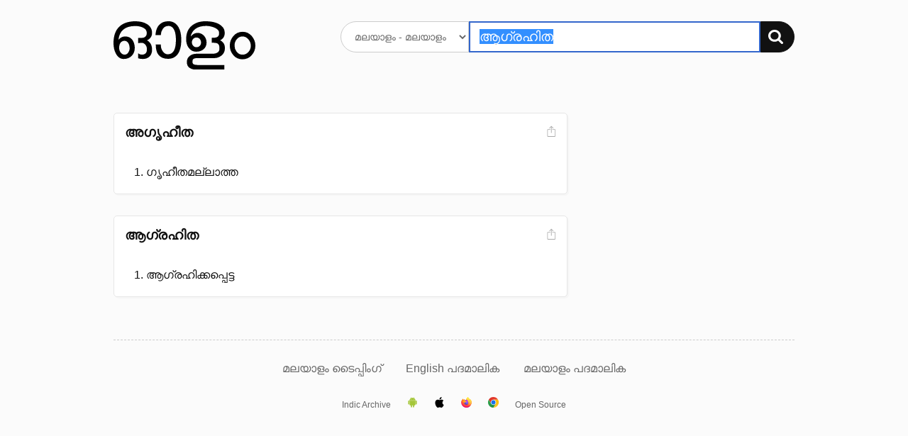

--- FILE ---
content_type: text/html; charset=UTF-8
request_url: https://olam.in/dictionary/malayalam/malayalam/%E0%B4%86%E0%B4%97%E0%B5%8D%E0%B4%B0%E0%B4%B9%E0%B4%BF%E0%B4%A4
body_size: 2166
content:

<!DOCTYPE html>
<html>
<head>
  <meta charset="utf-8" />
  <meta http-equiv="Content-Type" content="text/html; charset=utf-8" /><title>&#34;ആഗ്രഹിത&#34; Malayalam meaning. മലയാള വ്യാഖ്യാനം, അര്‍ഥം - ഓളം</title>
    <meta name="description" value="ആഗ്രഹിത meaning." /><meta name="viewport" content="width=device-width, initial-scale=1, minimum-scale=1" />
	<script>
    window._ROOT_URL = "";
    window._MAX_CONTENT_ITEMS =  5 ;
  </script>
  <meta property="og:image" content="https://olam.in/static/thumb.png">
	<link rel="shortcut icon" href="/static/favicon.png?v=78c6e5bba0" type="image/x-icon" />
  <link href="/static/flexit.css?v=78c6e5bba0" rel="stylesheet" type="text/css" />
  <link href="/static/style.css?v=78c6e5bba0" rel="stylesheet" type="text/css" />
</head>
<body class="">
<div class="container">
  <section class="main">
    <header class="header">
      <div class="row">
        <div class="logo four columns">
          <a href="/"><img src="/static/logo.svg?v=78c6e5bba0" alt="Dictionary logo" /></a>
          <h3 class="intro">അതിവേഗ ഇംഗ്ലീഷ് → മലയാളം ← മലയാളം നിഘണ്ടു</h3>
        </div>

        <div class="search eight columns">
          <form class="search-form" method="get" action="">
            <div>
              <select name="lang" aria-label="Select dictionary">
                
                  
                  
                    <option value="english/malayalam">
                      English - മലയാളം
                    </option>
                
                  
                  
                    <option value="malayalam/malayalam">
                      മലയാളം - മലയാളം
                    </option>
                
              </select>
              <div class="input-group">
                <input autofocus autocomplete="off" required placeholder="" aria-label="Search word"
                  type="text" id="q" name="q" value="ആഗ്രഹിത" />
                <button type="submit" aria-label="Search"><img src="/static/search.svg?v=78c6e5bba0" alt="തിരയുക" /></button>
              </div>
            </div>
          </form>
        </div>
      </div>
    </header>


<section class="content results">
    
        


<div class="row">
    <div class="eight columns">
        <ol class="entries"><li class="entry" data-guid="e8435db5-d79a-4b7b-8de3-4e045cf1a1d6" data-head="അഗൃഹീത">
                <header class="head">
                    <div>
                        <h3 class="title">അഗൃഹീത</h3></div>

                    <div class="meta"><a href="#" title="Share screenshot" class="export" data-guid="e8435db5-d79a-4b7b-8de3-4e045cf1a1d6"><img src="/static/export.svg?v=78c6e5bba0" alt="Share screenshot"></a>
                    </div>
                </header>
                        <ol class="defs">
                            <li class="types"><span></span></li><li><div data-guid="79d51087-509b-44e8-ae85-16193d2d1039" class="def">
                        ഗൃഹീതമല്ലാത്ത
                        
                        <div class="more" id="e8435db5-d79a-4b7b-8de3-4e045cf1a1d6-79d51087-509b-44e8-ae85-16193d2d1039" role="region" aria-hidden="true"></div>

                    </div></li>
                    </ol>
                

            </li><li class="entry" data-guid="068ab4c3-d1d8-44be-8fb1-d22ada3fd19d" data-head="ആഗ്രഹിത">
                <header class="head">
                    <div>
                        <h3 class="title">ആഗ്രഹിത</h3></div>

                    <div class="meta"><a href="#" title="Share screenshot" class="export" data-guid="068ab4c3-d1d8-44be-8fb1-d22ada3fd19d"><img src="/static/export.svg?v=78c6e5bba0" alt="Share screenshot"></a>
                    </div>
                </header>
                        <ol class="defs">
                            <li class="types"><span></span></li><li><div data-guid="af2dc7ac-ec14-4702-89ae-5d0d75452586" class="def">
                        ആഗ്രഹിക്കപ്പെട്ട
                        
                        <div class="more" id="068ab4c3-d1d8-44be-8fb1-d22ada3fd19d-af2dc7ac-ec14-4702-89ae-5d0d75452586" role="region" aria-hidden="true"></div>

                    </div></li>
                    </ol>
                

            </li></ol>
    </div>
    <nav class="three columns col-offset-1 related">
        
    </nav>
</div>

    
</section>


    <nav class="nav">
      <a href="https://olam.in/p/type-malayalam">മലയാളം ടൈപ്പിംഗ്</a>

      
      
          
            
            
            <a href="https://olam.in/glossary/english/malayalam/*" class="tab">
              English പദമാലിക
            </a>
          
            
            
            <a href="https://olam.in/glossary/malayalam/malayalam/*" class="tab">
              മലയാളം പദമാലിക
            </a>
          
      
    </nav>
  </section>

  <footer class="footer">
    <a href="https://indicarchive.org">Indic Archive</a>
    <a class="icon" href="https://play.google.com/store/apps/details?id=com.innoventionist.artham"><img width="15" src="https://olam.in/static/android.svg" alt="Android app" /></a>
    <a class="icon" href="https://apps.apple.com/us/app/olam-malayalam-dictionary/id6476043202" title="Olam iOS app"><img width="15" src="https://olam.in/static/ios.svg" alt="iOS app" /></a>
    <a class="icon" href="https://addons.mozilla.org/en-US/firefox/search/?q=olam&appver=&platform="><img width="15" src="https://olam.in/static/firefox.svg" alt="Firefox extension" /></a>
    <a class="icon" href="https://chrome.google.com/webstore/search/olam%20malayalam"><img width="15" src="https://olam.in/static/chrome.svg" alt="Chrome extension" /></a>
    <a href="https://olam.in/p/open">Open Source</a>
  </footer>

</div>

  <form class="box form-comments" data-success="അവലോകനത്തിനായി സമർപ്പിച്ചു">
  <div>
    <h4>അഭിപ്രായങ്ങളും നിർദ്ദേശങ്ങളും രേഖപ്പെടുത്തുക</h4>
    <textarea name="comments" autofocus maxlength="500"></textarea>
    <p>
      <button type="submit">അവലോകനത്തിനായി സമർപ്പിക്കുക</button>
      <button class="button-outline close">പൂട്ടുക</button>
    </p>
  </div>
  </form>

  <script type="module" src="/static/_bundle.js?f=autocomp.js&f=floatype.js&f=share.js&f=main.js&v=78c6e5bba0"></script>
<script defer src="https://static.cloudflareinsights.com/beacon.min.js/vcd15cbe7772f49c399c6a5babf22c1241717689176015" integrity="sha512-ZpsOmlRQV6y907TI0dKBHq9Md29nnaEIPlkf84rnaERnq6zvWvPUqr2ft8M1aS28oN72PdrCzSjY4U6VaAw1EQ==" data-cf-beacon='{"version":"2024.11.0","token":"f07f2e31c8024331bfa98d93662fecec","r":1,"server_timing":{"name":{"cfCacheStatus":true,"cfEdge":true,"cfExtPri":true,"cfL4":true,"cfOrigin":true,"cfSpeedBrain":true},"location_startswith":null}}' crossorigin="anonymous"></script>
</body>

</html>

